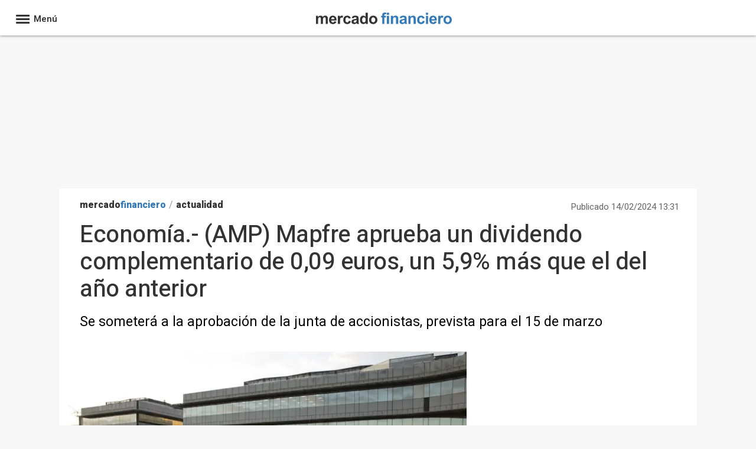

--- FILE ---
content_type: text/css; charset=utf-8
request_url: https://www.mercadofinanciero.com/css/estilos_134217728_0_r3110.css
body_size: 3786
content:
.CajaUnitNoticias{height:100%;width:100%;box-sizing:border-box;background-color:#ffffff;border-color:#e9e9e9;border-bottom-color:#d5d5d5;border-bottom-width:2px;border-style:solid;border-width:1px;background:#ffffff;color:#333333;display:block}.CajaUnitNoticias .CajaUnitNoticias-cuerpo{padding:10px 20px 20px;padding:0;list-style:none;margin:0;font-size:13px;margin-bottom:1rem}.CajaUnitNoticias .CajaUnitNoticias-cuerpo .CajaUnitNoticias-item{display:inline-block;width:100%;font-size:1.5rem;line-height:1.5;font-weight:600}.CajaUnitNoticias .CajaUnitNoticias-cuerpo .CajaUnitNoticias-item .hgfn-image-max{max-height:200px;overflow:hidden;margin-bottom:10px;float:left}.CajaUnitNoticias .CajaUnitNoticias-cuerpo .CajaUnitNoticias-item .CajaUnitNoticias-enlace{text-decoration:none;line-height:inherit}.CajaUnitNoticias .CajaUnitNoticias-cuerpo .CajaUnitNoticias-item .CajaUnitNoticias-enlace p{overflow:hidden;padding:0 20px;font-weight:normal;font-size:17px;font-family:'Heebo',sans-serif;line-height:1.4;clear:both}.CajaUnitNoticias .CajaUnitNoticias-cuerpo .CajaUnitNoticias-item .CajaUnitNoticias-enlace p:hover{opacity:0.7}.CajaUnitNoticias .CajaUnitNoticias-cuerpo .CajaUnitNoticias-item .CajaUnitNoticias-enlace:after{background-color:#eee;content:"";display:block;height:1px;margin:1.5rem 20px}.CajaUnitNoticias .CajaUnitNoticias-cuerpo .CajaUnitNoticias-item:last-child .CajaUnitNoticias-enlace:after{height:0;margin-top:0;margin-bottom:0}.CajaUnitNoticias .row{margin-right:-10px;margin-left:-10px}.CajaUnitNoticias .CajaUnitNoticias-titulo{line-height:1.725rem}.CajaUnitNoticias .CajaUnitNoticias-titulo h2{margin:0;padding:12px 0 12px 15px;font-weight:700}.CajaUnitNoticias .CajaUnitNoticias-foto{height:auto;width:100%;margin-bottom:5px}.CajaUnitNoticias figure{margin:0}.tarjetas-bloque-home{clear:both;margin:0;display:flex;flex-wrap:wrap;box-sizing:border-box}.tarjetas-bloque-home .CajaUnitNoticias{width:33.7%;display:inline-block;margin-right:2%;height:auto;box-shadow:0 1px 2px rgba(0,0,0,0.1)}.tarjetas-bloque-home .CajaUnitNoticias .CajaUnitNoticias-titulo h2:after{content:"\e90b";font-family:icomoon;font-size:12px;color:#333;margin-left:4px;font-style:normal;speak:none;font-weight:normal}.tarjetas-bloque-home section.CajaUnitNoticias.epagro{width:28%;margin-right:0}.tarjetas-bloque-home section.CajaUnitNoticias.cumbre-del-clima{width:28%;margin-right:0}.tarjetas-bloque-home section.CajaUnitNoticias.tendencias{width:28%;margin-right:0}.tarjetas-bloque-home.bloque-siete .CajaUnitNoticias:last-child{width:28%;margin-right:0}.tarjetas-bloque-home .extra-content{width:28.4%}.tarjetas-bloque-home figure{margin:0}.CajaFullNoticias{width:100%;display:inline-block;height:auto;box-sizing:border-box;border:1px solid #ddd;background:#ffffff;color:#333333;border-radius:3px;box-shadow:0 1px 2px rgba(0,0,0,0.1);margin-bottom:30px}.CajaFullNoticias-cuerpo{display:flex;flex-wrap:wrap;box-sizing:border-box;padding:12px 0 20px 0}.CajaFullNoticias-item{width:30.2%;border-right:1px solid #ddd;padding:0 1.5%}.CajaFullNoticias-item:last-child{border:0}.CajaFullNoticias-titulo h2{margin:0;padding:12px 0 0 18px;font-weight:700;font-size:20px}.CajaFullNoticias-titulo h2:after{content:"\e90b";font-family:icomoon;font-size:12px;color:#333;margin-left:4px;font-style:normal;speak:none;font-weight:normal}.CajaFullNoticias-foto{width:100%;height:auto;box-sizing:border-box}.CajaFullNoticias-enlace p{padding:0;font-size:16px;line-height:1.4;font-weight:normal;font-family:'Heebo',sans-serif}.CajaFullNoticias-enlace p:hover{opacity:0.7}.CajaFullNoticias .hgfn-image-max{max-height:175px;overflow:hidden;margin-bottom:10px}.CajaMedNoticias{width:69.6%;display:inline-block;margin-right:2%;height:auto;box-sizing:border-box;background-color:#ffffff;border-color:#e9e9e9;border-bottom-color:#d5d5d5;border-bottom-width:2px;border-style:solid;border-width:1px;background:#ffffff;color:#333333;box-shadow:0 1px 2px rgba(0,0,0,0.1)}.CajaMedNoticias-cuerpo{padding:20px 0;display:flex;flex-wrap:wrap;box-sizing:border-box}.CajaMedNoticias-cuerpo-columna{border-right:1px solid #eee;width:49%}.CajaMedNoticias-cuerpo-columna:last-child{border-right:0}.CajaMedNoticias-item{border-bottom:1px #eee solid;padding:0 0 15px 0;margin:0 15px 15px 15px;float:left}.CajaMedNoticias-item:last-child{border:0}.CajaMedNoticias-titulo h2{margin:0;padding:12px 0 0 15px;font-weight:700}.CajaMedNoticias-titulo h2:after{content:"\e90b";font-family:icomoon;font-size:12px;color:#333;margin-left:4px;font-style:normal;speak:none;font-weight:normal}.CajaMedNoticias-item .hgfn-image-max{max-height:90px;width:40%;margin:0 15px 0 0;overflow:hidden;float:left}.CajaMedNoticias-item.noticia-destacada .hgfn-image-max{max-height:196px;width:100%;overflow:hidden;margin:0 0 8px 0}.CajaMedNoticias-foto{width:100%;height:auto;box-sizing:border-box;float:left}.CajaMedNoticias-item .hgfn-image-max ~ .CajaMedNoticias-info{float:left;width:55%}.CajaMedNoticias-info h2{margin:0;padding:0;font-size:1.6rem;line-height:1.3;font-weight:normal;font-family:'Heebo',sans-serif}.CajaMedNoticias-info h2:hover{opacity:0.7}.CajaMedNoticias-item.noticia-destacada .CajaMedNoticias-info{width:100%}.CajaMedNoticias-item.noticia-destacada .CajaMedNoticias-info h2{font-size:2.2rem;line-height:1.4;font-weight:normal;font-family:'Heebo',sans-serif}.CajaDestacadoNoticias{width:100%;background-color:#FFF;border-color:#e9e9e9;border-bottom-color:#d5d5d5;border-bottom-width:2px;border-style:solid;border-width:1px;box-shadow:0 1px 2px rgba(0,0,0,0.1);border-top:3px solid #c00;margin-bottom:30px}.CajaDestacadoNoticias-item{float:left;width:35%;height:auto;position:relative}.CajaDestacadoNoticias h2{margin:0;padding:0 0 0 15px;line-height:45px;height:45px;font-weight:600;font-size:20px}.CajaDestacadoNoticias h2:after{content:"\e90b";font-family:icomoon;font-size:12px;color:#333;margin-left:4px;font-style:normal;speak:none;font-weight:normal}.CajaDestacadoNoticias h2 a{color:#333}.CajaDestacadoNoticias.chance h2 a{text-transform:uppercase;font-size:20px}.CajaDestacadoNoticias-cuerpo{background-color:#000;float:left}.CajaDestacadoNoticias-enlace{box-sizing:border-box;display:inline-block;height:100%;max-height:233px;position:relative;vertical-align:top;width:100%;overflow:hidden}.CajaDestacadoNoticias-titular{bottom:0;left:0;padding:0 15px 0 15px;position:absolute;z-index:10}.CajaDestacadoNoticias-titular p{font-size:1.5rem;line-height:1.2;color:#fff}@media (min-width:992px){.CajaDestacadoNoticias-titular p{font-size:2rem}}.hgpfm-image-gradient{background:linear-gradient(to bottom,rgba(0,0,0,0) 0,rgba(0,0,0,0.65) 70%,#000000 100%) repeat scroll 0 0 rgba(0,0,0,0);bottom:0;height:54%;left:0;position:absolute;width:100%;z-index:2}.CajaDestacadoNoticias-foto{width:100%;height:100%}.CajaDestacadoNoticias-item:first-child{width:65%;height:auto}.CajaDestacadoNoticias-item:first-child .CajaDestacadoNoticias-enlace{height:100%;max-height:466px}.CajaDestacadoNoticias-item:first-child .CajaDestacadoNoticias-titular p{font-size:1.8rem;line-height:1.2}@media (min-width:992px){.CajaDestacadoNoticias-item:first-child .CajaDestacadoNoticias-titular p{font-size:2.8rem}}section.CajaUnitNoticias.despoblacion-en-espana{width:100%}.CajaUnitNoticias [class*="-titulo"],.CajaMedNoticias [class*="-titulo"],.CajaFullNoticias [class*="-titulo"]{border-top:3px solid #cc0000}.CajaUnitNoticias [class$="-titulo deportes"],.CajaMedNoticias [class$="-titulo deportes"],.CajaFullNoticias [class$="-titulo deportes"]{border-top:3px solid #20AF53}.CajaUnitNoticias [class$="-titulo chance"],.CajaMedNoticias [class$="-titulo chance"],.CajaFullNoticias [class$="-titulo chance"]{border-top:3px solid #d90001}.CajaUnitNoticias [class$="-titulo infosalus"],.CajaMedNoticias [class$="-titulo infosalus"],.CajaFullNoticias [class$="-titulo infosalus"]{border-top:3px solid #008EB6}.CajaUnitNoticias [class$="-titulo notimerica"],.CajaMedNoticias [class$="-titulo notimerica"],.CajaFullNoticias [class$="-titulo notimerica"]{border-top:3px solid #00ABE3}.CajaUnitNoticias [class$="-titulo culturaocio"],.CajaMedNoticias [class$="-titulo culturaocio"],.CajaFullNoticias [class$="-titulo culturaocio"]{border-top:3px solid #FFA500}.CajaUnitNoticias [class$="-titulo portaltic"],.CajaMedNoticias [class$="-titulo portaltic"],.CajaFullNoticias [class$="-titulo portaltic"]{border-top:3px solid #013C7E}.CajaUnitNoticias [class$="-titulo impulsamos"],.CajaMedNoticias [class$="-titulo impulsamos"],.CajaFullNoticias [class$="-titulo impulsamos"]{border-top:3px solid #006b0c}.CajaUnitNoticias [class$="-titulo cienciaplus"],.CajaMedNoticias [class$="-titulo cienciaplus"],.CajaFullNoticias [class$="-titulo cienciaplus"]{border-top:3px solid #EE0000}.CajaUnitNoticias [class$="-titulo desconecta"],.CajaMedNoticias [class$="-titulo desconecta"],.CajaFullNoticias [class$="-titulo desconecta"]{border-top:3px solid #010101}.CajaUnitNoticias [class$="-titulo motor"],.CajaMedNoticias [class$="-titulo motor"],.CajaFullNoticias [class$="-titulo motor"]{border-top:3px solid #0C4E8B}.CajaUnitNoticias [class$="-titulo tendencias"],.CajaMedNoticias [class$="-titulo tendencias"],.CajaFullNoticias [class$="-titulo tendencias"]{border-top:3px solid #CC0000}.CajaUnitNoticias [class$="-titulo epagro"],.CajaMedNoticias [class$="-titulo epagro"],.CajaFullNoticias [class$="-titulo epagro"]{border-top:3px solid #678004}.CajaUnitNoticias [class$="-titulo cumbre-del-clima"],.CajaMedNoticias [class$="-titulo cumbre-del-clima"],.CajaFullNoticias [class$="-titulo cumbre-del-clima"]{border-top:3px solid #678004}#div-gpt-id-Cinta-Inferior_980x50_ad_container{text-align:center}[class$="-titulo estar donde estes"]{background-color:#FFF;padding:0;height:55px;position:relative;border-bottom:1px solid #ddd;border-top:0!important}.CajaFullNoticias-titulo.estar.donde.estes h2{padding:5px 0 0 20px}.CajaFullNoticias-titulo.estar.donde.estes h2:after{content:"";background:url("https://s01.europapress.net/imagenes/estaticos/sabadell/logo-sabadell-negro.png") no-repeat top left;position:absolute;width:50px;height:40px;right:10px;top:12px;z-index:10}.CajaFullNoticias-titulo.estar.donde.estes h2 a{background:url("https://s01.europapress.net/imagenes/estaticos/sabadell/estar-donde-estes-appmob.png") no-repeat top left;height:50px;width:223px;display:block;color:transparent}.CajaFullNoticias.estar.donde.estes .CajaFullNoticias-enlace p{font-family:'Georgia','Heebo',sans-serif;font-style:italic;font-size:19px;margin-top:20px}#BanderasCabeceraLatam,#BanderasCabeceraArgentina,#BanderasCabeceraBolivia,#BanderasCabeceraColombia,#BanderasCabeceraMexico,#BanderasCabeceraChile,#BanderasCabeceraBrasil{clear:both;overflow:hidden;padding:0}#BanderasLatam,#BanderasLatam2,#BanderasLatam3,#BanderasArgentina,#BanderasArgentina2,#BanderasBolivia,#BanderasBolivia2,#BanderasColombia,#BanderasColombia2,#BanderasMexico,#BanderasMexico2,#BanderasChile,#BanderasChile2,#BanderasBrasil,#BanderasBrasil2{width:100%;clear:both;overflow:hidden;margin-top:8px;float:left;margin-left:auto;margin-right:auto;font-size:30px;font-weight:bold;list-style:none;margin-top:-8px;margin-left:33px;margin-bottom:10px}#BanderasCabeceraLatam li,#BanderasCabeceraArgentina li,#BanderasCabeceraBolivia li,#BanderasCabeceraChile li,#BanderasCabeceraMexico li,#BanderasCabeceraColombia li,#BanderasCabeceraBrasil li,#BanderasCabeceraPeru li{margin:0;margin-left:4px;padding:3px 5px 3px 7px;vertical-align:bottom}#BanderasCabeceraLatam .bandera,#BanderasCabeceraArgentina .bandera,#BanderasCabeceraBolivia .bandera,#BanderasCabeceraChile .bandera,#BanderasCabeceraMexico .bandera,#BanderasCabeceraColombia .bandera,#BanderasCabeceraBrasil .bandera,#BanderasCabeceraPeru .bandera{width:30px;height:20px;vertical-align:middle;background-image:url(https://s01.europapress.net/imagenes/estaticos/sprite_latam2.png);background-repeat:no-repeat;margin-right:25px}.CajaFullNoticias-titulo.iberoamerica{border-top:3px solid #59a8e0}#Argentina img,#arg_Argentina img,#per_Argentina img,#chi_Argentina img,#mex_Argentina img,#col_Argentina img,#bra_Argentina img{background-position:0px 0px}#Chile img,#arg_Chile img,#per_Chile img,#chi_Chile img,#mex_Chile img,#col_Chile img,#bra_Chile img{background-position:-92px 0px}#Colombia img,#arg_Colombia img,#per_Colombia img,#chi_Colombia img,#mex_Colombia img,#col_Colombia img,#bra_Colombia img{background-position:-124px 0px}#Panama img,#arg_Panama img,#per_Panama img,#chi_Panama img,#mex_Panama img,#col_Panama img,#bra_Panama img{background-position:-403px 0px}#Mexico img,#arg_Mexico img,#per_Mexico img,#chi_Mexico img,#mex_Mexico img,#col_Mexico img,#bra_Mexico img{background-position:-341px 0px}#Bolivia img,#arg_Bolivia img,#per_Bolivia img,#chi_Bolivia img,#mex_Bolivia img,#col_Bolivia img,#bra_Bolivia img{background-position:-466px 0px}#Ecuador img,#arg_Ecuador img,#per_Ecuador img,#chi_Ecuador img,#mex_Ecuador img,#col_Ecuador img,#bra_Ecuador img{background-position:-217px 0px}#Bolivia img,#arg_Bolivia img,#per_Bolivia img,#chi_Bolivia img,#mex_Bolivia img,#col_Bolivia img,#bra_Bolivia img{background-position:-31px 0px}#Uruguay img,#arg_Uruguay img,#per_Uruguay img,#chi_Uruguay img,#mex_Uruguay img,#col_Uruguay img,#bra_Uruguay img{background-position:-557px 0px}#Brasil img,#arg_Brasil img,#per_Brasil img,#chi_Brasil img,#mex_Brasil img,#col_Brasil img,#uru_Brasil img{background-position:-61px 0px}#Paraguay img,#arg_Paraguay img{background-position:-433px 0px}.logo-dominio-texto.primera{color:#333}.logo-dominio-texto.segunda{color:#59a8e0}.card-footer .card-share{color:#337ab7}.main-nav{background:#337ab7;font-size:18px;display:inline-block;height:50px;width:100%;border-top:1px solid #ddd;text-align:center}.main-nav .menu{margin:auto;display:flex;justify-content:center}.main-nav .navItem{position:relative;margin:0;height:48px;list-style-type:none}.main-nav .navItem:before{background-color:#285f8f;content:'';width:100%;position:absolute;bottom:-1px;left:0;height:4px;transition:height 0.4s ease-out;box-sizing:border-box;border-bottom:none}.main-nav .navItem:hover{color:#fff;transition:color 0.2s ease-out 0s}.main-nav .navItem:hover:before{height:101%}.main-nav .navItem a{display:block;padding:0 18px;line-height:50px;text-decoration:none;color:#fff;border-right:1px solid #4f93ce;position:relative;box-sizing:border-box;font-weight:600;font-size:14px;text-transform:uppercase;transition:color 0.2s ease-out 0.2s;letter-spacing:0.1rem}.main-nav .navItem:first-child{border-left:1px solid #4f93ce}.main-nav .navItem:hover a,.main-nav .navItemSelected a{color:#FFF;transition:color 0.2s ease-out 0s}.main-nav .navItemSelected:before{height:102%}.main-nav .navItemSelected h1{font-weight:600;font-size:14px;color:#fff}.main-nav .navItemSelectedP{border-top:2px solid #3d8565;background-color:#CCDDEE;padding-bottom:5px}body.CuerpoResponsive{padding-top:0;background-position:center}div#ctl00_PublicidadSuperior{text-align:center;margin-top:69px;margin-bottom:10px}.header-mf{margin-bottom:20px}#Head_container{height:100px;position:relative}#Head_container .head-info{display:flex;justify-content:space-between}#Head_container .head-info .fecha{color:#666;font-size:15px;margin:15px 0 0 12px;font-weight:normal}#Head_container .head-info .editadopor{color:#666;font-size:14px;font-weight:normal;margin:15px 15px 0 0}#logo{position:absolute;top:48px;left:34%;z-index:auto}#logo img{width:375px;height:auto}.europapress{color:#333;text-decoration:none;font-weight:bold}.tarjetas{display:flex;flex-wrap:wrap;margin-bottom:20px}.container-elecciones{margin-top:20px}#PrincipalInferior{display:flex;flex-wrap:wrap}.lista-foto-html5{padding-bottom:20px;margin-bottom:30px;display:inline-block;height:auto;background:#FFF;box-shadow:0 1px 2px rgba(0,0,0,0.1);border-radius:3px;overflow:hidden}@media (min-width:768px){.lista-foto-html5{width:30.7%;margin-right:2%}}.NoticiaTrending{display:block;height:175px;overflow:hidden;margin-bottom:20px}.NoticiaTrending img{height:auto;width:100%}.titularTrending{padding:0 20px;font-weight:normal;font-size:17px;font-family:'Heebo',sans-serif;line-height:1.4}.tarjetas-bloque-home figure{height:175px}.actualidad-mf{background-color:#fff;box-shadow:0 1px 2px rgba(0,0,0,0.1);padding:5px 5px 0 5px;box-sizing:border-box;margin-bottom:20px}@media (min-width:768px){.actualidad-mf{margin-bottom:0}}.actualidad-mf h2{padding:0 0 0 10px}.actualidad-mf .enlacenoticia{border:none;display:inline-block;padding:15px 10px 5px 10px;width:100%;position:relative;box-sizing:border-box}.actualidad-mf .enlacenoticia:nth-child(odd){background-color:#eff3f6;border-bottom:1px solid #d8e4ec}.actualidad-mf .enlacenoticia-info{position:relative}.actualidad-mf .caja_hora{position:absolute;right:5px;bottom:5px;z-index:auto;color:#666;font-size:12px}.actualidad-mf .seccion_ultimanoticia{display:none}.actualidad-mf .enlacenoticia_titular{margin:0;font-size:15px;line-height:1.4;padding-bottom:20px;font-weight:bold}.destacados-eco{background-color:#fff;box-shadow:0 1px 2px rgba(0,0,0,0.1);box-sizing:border-box}.destacados-eco h2{padding:0 0 0 20px;height:50px;line-height:50px;background:#337ab7;color:#fff;margin:0}.destacados-eco ol{display:flex;flex-wrap:wrap;margin:0 0 20px 15px;counter-reset:section;list-style-type:none}.destacados-eco li.enlacenoticia{border:none;margin-right:3%;width:47%;padding:15px 0 15px 25px;box-sizing:border-box;border-top:1px solid #eee;counter-increment:section;position:relative}.destacados-eco li.enlacenoticia:before{content:counter(section);position:absolute;left:-8px;top:15px;z-index:auto;color:#337ab7;font-size:20px;font-weight:bold;text-align:right;width:25px}.destacados-eco li.enlacenoticia:nth-child(odd){background-color:transparent!important}.destacados-eco .enlacenoticia_info{float:none}.destacados-eco .enlacenoticia_titular{padding:0;margin:0}.ContenidoInferior-titu{font-size:22px;font-weight:bold;border-bottom:1px solid #ddd;padding-bottom:5px}.CajaUnitNoticias [class*="-titulo"]{border-top-color:#337ab7 !important}.CajaUnitNoticias [class*="-titulo"] h2 a{display:inline-block}
.pace{-webkit-pointer-events:none;pointer-events:none;-webkit-user-select:none;-moz-user-select:none;user-select:none;z-index:999999}.pace-inactive{display:none}.pace .pace-progress{background:#cc0000;position:fixed;z-index:2000;top:0;right:100%;width:100%;height:2px;z-index:999999}
